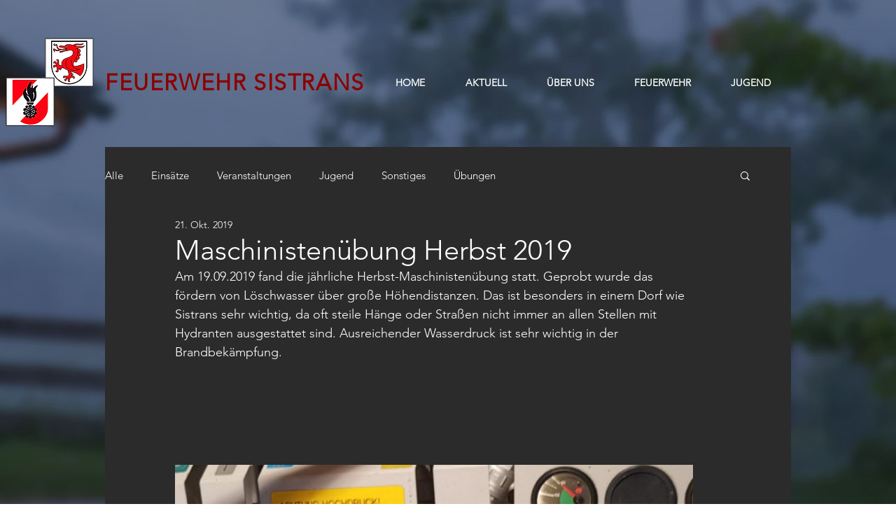

--- FILE ---
content_type: text/css; charset=utf-8
request_url: https://www.ff-sistrans.at/_serverless/pro-gallery-css-v4-server/layoutCss?ver=2&id=82kft-not-scoped&items=4723_1600_1200%7C4623_1600_1200%7C4612_1600_1200%7C4756_1200_1600%7C4786_1599_1200&container=544_740_620_720&options=gallerySizeType:px%7CenableInfiniteScroll:true%7CtitlePlacement:SHOW_ON_HOVER%7CarrowsSize:23%7CthumbnailSize:120%7CgalleryLayout:3%7CscrollDirection:1%7CisVertical:false%7CnumberOfImagesPerRow:3%7CgallerySizePx:300%7CcubeRatio:1%7CcubeType:fill%7CimageMargin:0%7CgalleryThumbnailsAlignment:bottom%7CthumbnailSpacings:0.5
body_size: 229
content:
#pro-gallery-82kft-not-scoped .pro-gallery-parent-container{ width: 740px !important; height: 620px !important; } #pro-gallery-82kft-not-scoped [data-hook="item-container"][data-idx="0"].gallery-item-container{opacity: 1 !important;display: block !important;transition: opacity .2s ease !important;top: 0px !important;left: 0px !important;right: auto !important;height: 499px !important;width: 740px !important;} #pro-gallery-82kft-not-scoped [data-hook="item-container"][data-idx="0"] .gallery-item-common-info-outer{height: 100% !important;} #pro-gallery-82kft-not-scoped [data-hook="item-container"][data-idx="0"] .gallery-item-common-info{height: 100% !important;width: 100% !important;} #pro-gallery-82kft-not-scoped [data-hook="item-container"][data-idx="0"] .gallery-item-wrapper{width: 740px !important;height: 499px !important;margin: 0 !important;} #pro-gallery-82kft-not-scoped [data-hook="item-container"][data-idx="0"] .gallery-item-content{width: 740px !important;height: 499px !important;margin: 0px 0px !important;opacity: 1 !important;} #pro-gallery-82kft-not-scoped [data-hook="item-container"][data-idx="0"] .gallery-item-hover{width: 740px !important;height: 499px !important;opacity: 1 !important;} #pro-gallery-82kft-not-scoped [data-hook="item-container"][data-idx="0"] .item-hover-flex-container{width: 740px !important;height: 499px !important;margin: 0px 0px !important;opacity: 1 !important;} #pro-gallery-82kft-not-scoped [data-hook="item-container"][data-idx="0"] .gallery-item-wrapper img{width: 100% !important;height: 100% !important;opacity: 1 !important;} #pro-gallery-82kft-not-scoped [data-hook="item-container"][data-idx="1"].gallery-item-container{opacity: 1 !important;display: block !important;transition: opacity .2s ease !important;top: 0px !important;left: 740px !important;right: auto !important;height: 499px !important;width: 740px !important;} #pro-gallery-82kft-not-scoped [data-hook="item-container"][data-idx="1"] .gallery-item-common-info-outer{height: 100% !important;} #pro-gallery-82kft-not-scoped [data-hook="item-container"][data-idx="1"] .gallery-item-common-info{height: 100% !important;width: 100% !important;} #pro-gallery-82kft-not-scoped [data-hook="item-container"][data-idx="1"] .gallery-item-wrapper{width: 740px !important;height: 499px !important;margin: 0 !important;} #pro-gallery-82kft-not-scoped [data-hook="item-container"][data-idx="1"] .gallery-item-content{width: 740px !important;height: 499px !important;margin: 0px 0px !important;opacity: 1 !important;} #pro-gallery-82kft-not-scoped [data-hook="item-container"][data-idx="1"] .gallery-item-hover{width: 740px !important;height: 499px !important;opacity: 1 !important;} #pro-gallery-82kft-not-scoped [data-hook="item-container"][data-idx="1"] .item-hover-flex-container{width: 740px !important;height: 499px !important;margin: 0px 0px !important;opacity: 1 !important;} #pro-gallery-82kft-not-scoped [data-hook="item-container"][data-idx="1"] .gallery-item-wrapper img{width: 100% !important;height: 100% !important;opacity: 1 !important;} #pro-gallery-82kft-not-scoped [data-hook="item-container"][data-idx="2"].gallery-item-container{opacity: 1 !important;display: block !important;transition: opacity .2s ease !important;top: 0px !important;left: 1480px !important;right: auto !important;height: 499px !important;width: 740px !important;} #pro-gallery-82kft-not-scoped [data-hook="item-container"][data-idx="2"] .gallery-item-common-info-outer{height: 100% !important;} #pro-gallery-82kft-not-scoped [data-hook="item-container"][data-idx="2"] .gallery-item-common-info{height: 100% !important;width: 100% !important;} #pro-gallery-82kft-not-scoped [data-hook="item-container"][data-idx="2"] .gallery-item-wrapper{width: 740px !important;height: 499px !important;margin: 0 !important;} #pro-gallery-82kft-not-scoped [data-hook="item-container"][data-idx="2"] .gallery-item-content{width: 740px !important;height: 499px !important;margin: 0px 0px !important;opacity: 1 !important;} #pro-gallery-82kft-not-scoped [data-hook="item-container"][data-idx="2"] .gallery-item-hover{width: 740px !important;height: 499px !important;opacity: 1 !important;} #pro-gallery-82kft-not-scoped [data-hook="item-container"][data-idx="2"] .item-hover-flex-container{width: 740px !important;height: 499px !important;margin: 0px 0px !important;opacity: 1 !important;} #pro-gallery-82kft-not-scoped [data-hook="item-container"][data-idx="2"] .gallery-item-wrapper img{width: 100% !important;height: 100% !important;opacity: 1 !important;} #pro-gallery-82kft-not-scoped [data-hook="item-container"][data-idx="3"]{display: none !important;} #pro-gallery-82kft-not-scoped [data-hook="item-container"][data-idx="4"]{display: none !important;} #pro-gallery-82kft-not-scoped .pro-gallery-prerender{height:620px !important;}#pro-gallery-82kft-not-scoped {height:620px !important; width:740px !important;}#pro-gallery-82kft-not-scoped .pro-gallery-margin-container {height:620px !important;}#pro-gallery-82kft-not-scoped .one-row:not(.thumbnails-gallery) {height:498.5px !important; width:740px !important;}#pro-gallery-82kft-not-scoped .one-row:not(.thumbnails-gallery) .gallery-horizontal-scroll {height:498.5px !important;}#pro-gallery-82kft-not-scoped .pro-gallery-parent-container:not(.gallery-slideshow) [data-hook=group-view] .item-link-wrapper::before {height:498.5px !important; width:740px !important;}#pro-gallery-82kft-not-scoped .pro-gallery-parent-container {height:620px !important; width:740px !important;}